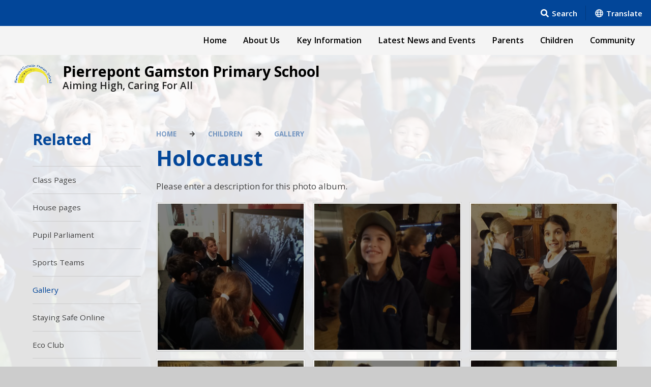

--- FILE ---
content_type: text/html
request_url: https://www.pgps.org.uk/gallery/?pid=8&gcatid=5&albumid=22
body_size: 72775
content:

<!DOCTYPE html>
<!--[if IE 7]><html class="no-ios no-js lte-ie9 lte-ie8 lte-ie7" lang="en" xml:lang="en"><![endif]-->
<!--[if IE 8]><html class="no-ios no-js lte-ie9 lte-ie8"  lang="en" xml:lang="en"><![endif]-->
<!--[if IE 9]><html class="no-ios no-js lte-ie9"  lang="en" xml:lang="en"><![endif]-->
<!--[if !IE]><!--> <html class="no-ios no-js"  lang="en" xml:lang="en"><!--<![endif]-->
	<head>
		<meta http-equiv="X-UA-Compatible" content="IE=edge" />
		<meta http-equiv="content-type" content="text/html; charset=utf-8"/>
		
		<link rel="canonical" href="https://www.pgps.org.uk/gallery/?pid=8&amp;gcatid=5&amp;albumid=22">
		<script>window.FontAwesomeConfig = {showMissingIcons: false};</script><link rel="stylesheet" media="screen" href="/_includes/font-awesome/5.7.1/css/fa-web-font.css?cache=251103">
<script defer src="/_includes/font-awesome/5.7.1/js/fontawesome-all.min.js?cache=251103"></script>
<script defer src="/_includes/font-awesome/5.7.1/js/fa-v4-shims.min.js?cache=251103"></script>

		<title>Pierrepont Gamston Primary School - Holocaust</title>
		
		<style type="text/css">
			:root {
				
				--col-pri: rgb(34, 34, 34);
				
				--col-sec: rgb(136, 136, 136);
				
			}
		</style>
		
<!--[if IE]>
<script>
console = {log:function(){return;}};
</script>
<![endif]-->

<script>
	var boolItemEditDisabled;
	var boolLanguageMode, boolLanguageEditOriginal;
	var boolViewingConnect;
	var boolConnectDashboard;
	var displayRegions = [];
	var intNewFileCount = 0;
	strItemType = "photo album";
	strSubItemType = "photo album";

	var featureSupport = {
		tagging: false,
		eventTagging: false
	};
	var boolLoggedIn = false;
boolAdminMode = false;
	var boolSuperUser = false;
strCookieBarStyle = 'none';
	intParentPageID = "8";
	intCurrentItemID = 22;
	intCurrentCatID = 5;	strPhotoGalleryUploadLocation = 'top';

boolIsHomePage = false;
	boolItemEditDisabled = true;
	boolLanguageEditOriginal=true;
	strCurrentLanguage='en-gb';	strFileAttachmentsUploadLocation = 'bottom';	boolViewingConnect = false;	boolConnectDashboard = false;	var objEditorComponentList = {};

</script>

<script src="/admin/_includes/js/mutation_events.min.js?cache=251103"></script>
<script src="/admin/_includes/js/jquery/jquery.js?cache=251103"></script>
<script src="/admin/_includes/js/jquery/jquery.prefilter.js?cache=251103"></script>
<script src="/admin/_includes/js/jquery/jquery.query.js?cache=251103"></script>
<script src="/admin/_includes/js/jquery/js.cookie.js?cache=251103"></script>
<script src="/_includes/editor/template-javascript.asp?cache=251103"></script>
<script src="/admin/_includes/js/functions/minified/functions.login.new.asp?cache=251103"></script>

  <script>

  </script>
<link href="https://www.pgps.org.uk/feeds/album.asp?albumid=22&amp;pid=8&amp;gcatid=5" rel="alternate" type="application/rss+xml" title="Pierrepont Gamston Primary School - Album Feed"><link href="https://www.pgps.org.uk/feeds/gallery.asp?gcatid=5&amp;pid=8" rel="alternate" type="application/rss+xml" title="Pierrepont Gamston Primary School - Gallery Feed"><link rel="stylesheet" media="screen" href="/_site/css/main.css?cache=sdfsdf">
<link rel="stylesheet" media="screen" href="/_site/css/content.css?cache=sdfsdf">


	<meta name="mobile-web-app-capable" content="yes">
	<meta name="apple-mobile-web-app-capable" content="yes">
	<meta name="viewport" content="width=device-width, initial-scale=1, minimum-scale=1, maximum-scale=1">
	<link rel="author" href="/humans.txt">
	<link rel="icon" href="/_site/data/files/images/logos/4232A85AF37DD34CC688BDBFE637C877.png">
	<link rel="apple-touch-icon" href="/_site/data/files/images/logos/4232A85AF37DD34CC688BDBFE637C877.png">
	<link rel="preconnect" href="https://fonts.googleapis.com">
	<link rel="preconnect" href="https://fonts.gstatic.com" crossorigin>
	<link href="https://fonts.googleapis.com/css2?family=Open+Sans:ital,wght@0,400;0,600;0,700;1,400;1,700&display=swap" rel="stylesheet">
	<link rel="stylesheet" href="/_site/css/print.css" type="text/css" media="print">

	<script>
	var html = document.querySelector('html'), strMobClass = 'no-mobile'
	html.classList.remove('no-ios')
	navigator.userAgent.match(/(Android|webOS|iPhone|iPad|Windows Phone)/g) && (strMobClass = 'mobile')
	html.classList.add( strMobClass )

	var strDefaultThumbnail = "/_site/data/files/images/logos/4232A85AF37DD34CC688BDBFE637C877.png";
	</script>

	<style rel="stylesheet" type="text/css">
	:root {
		--pri: #024699;
		--sec: #efe636;
	}
	</style><link rel="stylesheet" media="screen" href="/_includes/css/content-blocks.css?cache=251103">
<link rel="stylesheet" media="screen" href="/_includes/css/cookie-colour.asp?cache=251103">
<link rel="stylesheet" media="screen" href="/_includes/css/cookies.css?cache=251103">
<link rel="stylesheet" media="screen" href="/_includes/css/cookies.advanced.css?cache=251103">
<link rel="stylesheet" media="screen" href="/_site/css/gallery.css?cache=251103">
<link rel="stylesheet" media="screen" href="/admin/_includes/js/lightgallery_v2/css/lightgallery-bundle.css?cache=251103">
<script src="/admin/_includes/js/lightgallery_v2/lightgallery.min.js?cache=251103"></script>
<script src="/admin/_includes/js/lightgallery_v2/plugins/autoplay/lg-autoplay.min.js?cache=251103"></script>
<script src="/admin/_includes/js/lightgallery_v2/plugins/fullscreen/lg-fullscreen.min.js?cache=251103"></script>
<script src="/admin/_includes/js/lightgallery_v2/plugins/thumbnail/lg-thumbnail.min.js?cache=251103"></script>
<script src="/admin/_includes/js/lightgallery_v2/plugins/hash/lg-hash.min.js?cache=251103"></script>
<script src="/admin/_includes/js/lightgallery_v2/plugins/zoom/lg-zoom.min.js?cache=251103"></script>
<script src="/gallery/js/gallery.js?cache=251103"></script>
<link rel="stylesheet" media="screen" href="/_includes/css/overlord.css?cache=251103">
<link rel="stylesheet" media="screen" href="/_includes/css/templates.css?cache=251103">
<link rel="stylesheet" media="screen" href="/_site/css/attachments.css?cache=251103">
<link rel="stylesheet" media="screen" href="/_site/css/templates.css?cache=251103">
<style>#print_me { display: none;}</style><script src="/admin/_includes/js/modernizr.js?cache=251103"></script>

        <meta property="og:site_name" content="Pierrepont Gamston Primary School" />
        <meta property="og:title" content="Holocaust" />
        <meta property="og:image" content="https://www.pgps.org.uk/_site/data/images/galleries/22/IMG20231020103907547.jpg" />
        <meta property="og:type" content="website" />
        <meta property="twitter:card" content="summary" />
</head>


    <body>


<div id="print_me"></div>
<svg style="visibility: hidden; position: absolute;">
	<defs>
		<symbol id="icon_plus" viewBox="0 0 16 16"><path d="M7 16V9H0V7h7V0h2v7h7v2H9v7Z"/></symbol>
	</defs>
</svg>

<div class="mason mason--inner mason--type_photo-album mason--customtype_default mason--noadmin mason--nosecure">

	<section class="access">
		<a class="access__anchor" name="header"></a>
		<a class="access__link" href="#content">Skip to content &darr;</a>
	</section>

	

	<div class="upperbar parent block-d">
		
		<button class="upperbar__btn parent fs18 w700 f_ucase" data-toggle=".mason--menu" aria-label="Toggle mobile menu">
			<i class="fas fa-bars"></i>
			<span>Menu</span>
		</button>
		

		<div class="upperbar__toggles w600">
			<div class="upperbar__toggles__item searchbar">
				<button class="upperbar__toggles__item__btn searchbar__btn" data-toggle=".mason--searchbar" data-remove=".mason--translate" aria-label="Toggle search bar">
					<i class="fas fa-search"></i>
					<span>Search</span>
				</button>
				<div class="upperbar__toggles__item__main searchbar__main">
					<form method="post" action="/search/default.asp?pid=0">
						<input class="searchbar__main__input" type="text" name="searchValue" value="" title="" placeholder="Search site" />
						<button class="searchbar__main__submit" type="submit" name="Search" value="Search" aria-label="Submit search query">
							<i class="far fa-search"></i>
						</button>
					</form>
				</div>
			</div>
			<div class="upperbar__toggles__item translate">
				<button class="upperbar__toggles__item__btn translate__btn" aria-label="Toggle translation tool" data-toggle=".mason--translate" data-remove=".mason--searchbar">
					<i class="far fa-globe"></i>
					<span>Translate</span>
				</button>
				<div class="upperbar__toggles__item__main translate__main">
					<div class="translate__container" id="g_translate"></div><script src="//translate.google.com/translate_a/element.js?cb=googleTranslate"></script><script>function googleTranslate() {new google.translate.TranslateElement({pageLanguage: 'en',layout: google.translate.TranslateElement}, 'g_translate');}</script>
				</div>
			</div>
		</div>
	</div>

	<section class="menu menu--mob-l parent block-d w600">
		<span class="menu__bg"></span>
		<div class="menu__main">
			<nav class="menu__bar ms-center">
				<div class="menu__bar__header center">
					<p class="fs20"><strong>Website Menu</strong></p>
					<button class="menu__bar__header__btn" data-remove=".mason--menu" aria-label="Close mobile menu">
						<i class="fal fa-times"></i>
					</button>
				</div>
				<ul><li class="menu__bar__item menu__bar__item--page_1"><a class="a_block" id="page_1" href="/"><span>Home</span></a><button class="menu__bar__item__button" data-tab=".menu__bar__item--page_1--expand" aria-label="Toggle the menu in this section"><i class="menu__bar__item__button__icon fa fa-angle-down"></i></button></li><li class="menu__bar__item menu__bar__item--page_6 menu__bar__item--subitems"><a class="a_block" id="page_6" href="/page/?title=About+Us&amp;pid=6"><span>About Us</span></a><button class="menu__bar__item__button" data-tab=".menu__bar__item--page_6--expand" aria-label="Toggle the menu in this section"><i class="menu__bar__item__button__icon fa fa-angle-down"></i></button><ul class="menu__bar__item__sub"><li class="menu__bar__item menu__bar__item--page_12"><a class="a_block" id="page_12" href="/page/?title=Welcome&amp;pid=12"><span>Welcome</span></a><button class="menu__bar__item__button" data-tab=".menu__bar__item--page_12--expand" aria-label="Toggle the menu in this section"><i class="menu__bar__item__button__icon fa fa-angle-down"></i></button></li><li class="menu__bar__item menu__bar__item--photo_gallery_7"><a class="a_block" id="photo_gallery_7" href="/gallery/?pid=6&amp;gcatid=7"><span>Who's Who</span></a><button class="menu__bar__item__button" data-tab=".menu__bar__item--photo_gallery_7--expand" aria-label="Toggle the menu in this section"><i class="menu__bar__item__button__icon fa fa-angle-down"></i></button></li><li class="menu__bar__item menu__bar__item--page_15"><a class="a_block" id="page_15" href="/page/?title=Contact+Details&amp;pid=15"><span>Contact Details</span></a><button class="menu__bar__item__button" data-tab=".menu__bar__item--page_15--expand" aria-label="Toggle the menu in this section"><i class="menu__bar__item__button__icon fa fa-angle-down"></i></button></li><li class="menu__bar__item menu__bar__item--page_110"><a class="a_block" id="page_110" href="/page/?title=Financial+Information&amp;pid=110"><span>Financial Information</span></a><button class="menu__bar__item__button" data-tab=".menu__bar__item--page_110--expand" aria-label="Toggle the menu in this section"><i class="menu__bar__item__button__icon fa fa-angle-down"></i></button></li></ul></li><li class="menu__bar__item menu__bar__item--page_10 menu__bar__item--subitems"><a class="a_block" id="page_10" href="/page/?title=Key+Information&amp;pid=10"><span>Key Information</span></a><button class="menu__bar__item__button" data-tab=".menu__bar__item--page_10--expand" aria-label="Toggle the menu in this section"><i class="menu__bar__item__button__icon fa fa-angle-down"></i></button><ul class="menu__bar__item__sub"><li class="menu__bar__item menu__bar__item--page_22"><a class="a_block" id="page_22" href="/page/?title=Admissions&amp;pid=22"><span>Admissions</span></a><button class="menu__bar__item__button" data-tab=".menu__bar__item--page_22--expand" aria-label="Toggle the menu in this section"><i class="menu__bar__item__button__icon fa fa-angle-down"></i></button></li><li class="menu__bar__item menu__bar__item--page_26"><a class="a_block" id="page_26" href="/page/?title=Ofsted&amp;pid=26"><span>Ofsted</span></a><button class="menu__bar__item__button" data-tab=".menu__bar__item--page_26--expand" aria-label="Toggle the menu in this section"><i class="menu__bar__item__button__icon fa fa-angle-down"></i></button></li><li class="menu__bar__item menu__bar__item--page_27"><a class="a_block" id="page_27" href="/page/?title=SIAMS&amp;pid=27"><span>SIAMS</span></a><button class="menu__bar__item__button" data-tab=".menu__bar__item--page_27--expand" aria-label="Toggle the menu in this section"><i class="menu__bar__item__button__icon fa fa-angle-down"></i></button></li><li class="menu__bar__item menu__bar__item--page_25"><a class="a_block" id="page_25" href="/page/?title=Performance+Data&amp;pid=25"><span>Performance Data</span></a><button class="menu__bar__item__button" data-tab=".menu__bar__item--page_25--expand" aria-label="Toggle the menu in this section"><i class="menu__bar__item__button__icon fa fa-angle-down"></i></button></li><li class="menu__bar__item menu__bar__item--page_16"><a class="a_block" id="page_16" href="/page/?title=Policies&amp;pid=16"><span>Policies</span></a><button class="menu__bar__item__button" data-tab=".menu__bar__item--page_16--expand" aria-label="Toggle the menu in this section"><i class="menu__bar__item__button__icon fa fa-angle-down"></i></button></li><li class="menu__bar__item menu__bar__item--page_20"><a class="a_block" id="page_20" href="/page/?title=Our+Ethos+Statement&amp;pid=20"><span>Our Ethos Statement</span></a><button class="menu__bar__item__button" data-tab=".menu__bar__item--page_20--expand" aria-label="Toggle the menu in this section"><i class="menu__bar__item__button__icon fa fa-angle-down"></i></button></li><li class="menu__bar__item menu__bar__item--page_19"><a class="a_block" id="page_19" href="/page/?title=British+Values&amp;pid=19"><span>British Values</span></a><button class="menu__bar__item__button" data-tab=".menu__bar__item--page_19--expand" aria-label="Toggle the menu in this section"><i class="menu__bar__item__button__icon fa fa-angle-down"></i></button></li><li class="menu__bar__item menu__bar__item--page_29"><a class="a_block" id="page_29" href="/page/?title=Curriculum&amp;pid=29"><span>Curriculum</span></a><button class="menu__bar__item__button" data-tab=".menu__bar__item--page_29--expand" aria-label="Toggle the menu in this section"><i class="menu__bar__item__button__icon fa fa-angle-down"></i></button></li><li class="menu__bar__item menu__bar__item--page_23"><a class="a_block" id="page_23" href="/page/?title=PE+and+Sport+Funding&amp;pid=23"><span>PE and Sport Funding</span></a><button class="menu__bar__item__button" data-tab=".menu__bar__item--page_23--expand" aria-label="Toggle the menu in this section"><i class="menu__bar__item__button__icon fa fa-angle-down"></i></button></li><li class="menu__bar__item menu__bar__item--page_21"><a class="a_block" id="page_21" href="/page/?title=Pupil+Premium&amp;pid=21"><span>Pupil Premium</span></a><button class="menu__bar__item__button" data-tab=".menu__bar__item--page_21--expand" aria-label="Toggle the menu in this section"><i class="menu__bar__item__button__icon fa fa-angle-down"></i></button></li><li class="menu__bar__item menu__bar__item--page_24"><a class="a_block" id="page_24" href="/page/?title=SEND&amp;pid=24"><span>SEND</span></a><button class="menu__bar__item__button" data-tab=".menu__bar__item--page_24--expand" aria-label="Toggle the menu in this section"><i class="menu__bar__item__button__icon fa fa-angle-down"></i></button></li><li class="menu__bar__item menu__bar__item--page_109"><a class="a_block" id="page_109" href="/page/?title=Our+School+Day&amp;pid=109"><span>Our School Day</span></a><button class="menu__bar__item__button" data-tab=".menu__bar__item--page_109--expand" aria-label="Toggle the menu in this section"><i class="menu__bar__item__button__icon fa fa-angle-down"></i></button></li><li class="menu__bar__item menu__bar__item--page_113"><a class="a_block" id="page_113" href="/page/?title=School+Values&amp;pid=113"><span>School Values</span></a><button class="menu__bar__item__button" data-tab=".menu__bar__item--page_113--expand" aria-label="Toggle the menu in this section"><i class="menu__bar__item__button__icon fa fa-angle-down"></i></button></li></ul></li><li class="menu__bar__item menu__bar__item--page_11 menu__bar__item--subitems"><a class="a_block" id="page_11" href="/page/?title=Latest+News+and+Events&amp;pid=11"><span>Latest News and Events</span></a><button class="menu__bar__item__button" data-tab=".menu__bar__item--page_11--expand" aria-label="Toggle the menu in this section"><i class="menu__bar__item__button__icon fa fa-angle-down"></i></button><ul class="menu__bar__item__sub"><li class="menu__bar__item menu__bar__item--url_1"><a class="a_block" id="url_1" href="/calendar/?calid=1&amp;pid=11&amp;viewid=1"><span>Calendar</span></a><button class="menu__bar__item__button" data-tab=".menu__bar__item--url_1--expand" aria-label="Toggle the menu in this section"><i class="menu__bar__item__button__icon fa fa-angle-down"></i></button></li><li class="menu__bar__item menu__bar__item--page_43"><a class="a_block" id="page_43" href="/officepierrepont-gamstonnottsschuk"><span>Newsletters</span></a><button class="menu__bar__item__button" data-tab=".menu__bar__item--page_43--expand" aria-label="Toggle the menu in this section"><i class="menu__bar__item__button__icon fa fa-angle-down"></i></button></li><li class="menu__bar__item menu__bar__item--page_45"><a class="a_block" id="page_45" href="/page/?title=Forms&amp;pid=45"><span>Forms</span></a><button class="menu__bar__item__button" data-tab=".menu__bar__item--page_45--expand" aria-label="Toggle the menu in this section"><i class="menu__bar__item__button__icon fa fa-angle-down"></i></button></li><li class="menu__bar__item menu__bar__item--page_118"><a class="a_block" id="page_118" href="/page/?title=Stay+and+Play&amp;pid=118"><span>Stay and Play</span></a><button class="menu__bar__item__button" data-tab=".menu__bar__item--page_118--expand" aria-label="Toggle the menu in this section"><i class="menu__bar__item__button__icon fa fa-angle-down"></i></button></li></ul></li><li class="menu__bar__item menu__bar__item--page_7 menu__bar__item--subitems"><a class="a_block" id="page_7" href="/page/?title=Parents&amp;pid=7"><span>Parents</span></a><button class="menu__bar__item__button" data-tab=".menu__bar__item--page_7--expand" aria-label="Toggle the menu in this section"><i class="menu__bar__item__button__icon fa fa-angle-down"></i></button><ul class="menu__bar__item__sub"><li class="menu__bar__item menu__bar__item--page_17"><a class="a_block" id="page_17" href="/page/?title=Term+Dates&amp;pid=17"><span>Term Dates</span></a><button class="menu__bar__item__button" data-tab=".menu__bar__item--page_17--expand" aria-label="Toggle the menu in this section"><i class="menu__bar__item__button__icon fa fa-angle-down"></i></button></li><li class="menu__bar__item menu__bar__item--page_41"><a class="a_block" id="page_41" href="/page/?title=Looking+for+a+school%3F&amp;pid=41"><span>Looking for a school?</span></a><button class="menu__bar__item__button" data-tab=".menu__bar__item--page_41--expand" aria-label="Toggle the menu in this section"><i class="menu__bar__item__button__icon fa fa-angle-down"></i></button></li><li class="menu__bar__item menu__bar__item--page_47"><a class="a_block" id="page_47" href="/page/?title=School+uniform&amp;pid=47"><span>School uniform</span></a><button class="menu__bar__item__button" data-tab=".menu__bar__item--page_47--expand" aria-label="Toggle the menu in this section"><i class="menu__bar__item__button__icon fa fa-angle-down"></i></button></li><li class="menu__bar__item menu__bar__item--page_49"><a class="a_block" id="page_49" href="/page/?title=School+Lunch+Menu&amp;pid=49"><span>School Lunch Menu</span></a><button class="menu__bar__item__button" data-tab=".menu__bar__item--page_49--expand" aria-label="Toggle the menu in this section"><i class="menu__bar__item__button__icon fa fa-angle-down"></i></button></li><li class="menu__bar__item menu__bar__item--page_50"><a class="a_block" id="page_50" href="/page/?title=Free+School+Meals&amp;pid=50"><span>Free School Meals</span></a><button class="menu__bar__item__button" data-tab=".menu__bar__item--page_50--expand" aria-label="Toggle the menu in this section"><i class="menu__bar__item__button__icon fa fa-angle-down"></i></button></li><li class="menu__bar__item menu__bar__item--page_48"><a class="a_block" id="page_48" href="/page/?title=Keeping+children+safe+online&amp;pid=48"><span>Keeping children safe online</span></a><button class="menu__bar__item__button" data-tab=".menu__bar__item--page_48--expand" aria-label="Toggle the menu in this section"><i class="menu__bar__item__button__icon fa fa-angle-down"></i></button></li><li class="menu__bar__item menu__bar__item--page_51"><a class="a_block" id="page_51" href="/page/?title=Parent+Governor+Elections&amp;pid=51"><span>Parent Governor Elections</span></a><button class="menu__bar__item__button" data-tab=".menu__bar__item--page_51--expand" aria-label="Toggle the menu in this section"><i class="menu__bar__item__button__icon fa fa-angle-down"></i></button></li><li class="menu__bar__item menu__bar__item--page_28"><a class="a_block" id="page_28" href="/page/?title=School+Swimming+Information&amp;pid=28"><span>School Swimming Information</span></a><button class="menu__bar__item__button" data-tab=".menu__bar__item--page_28--expand" aria-label="Toggle the menu in this section"><i class="menu__bar__item__button__icon fa fa-angle-down"></i></button></li><li class="menu__bar__item menu__bar__item--page_18"><a class="a_block" id="page_18" href="/page/?title=Parent+Questionnaires&amp;pid=18"><span>Parent Questionnaires</span></a><button class="menu__bar__item__button" data-tab=".menu__bar__item--page_18--expand" aria-label="Toggle the menu in this section"><i class="menu__bar__item__button__icon fa fa-angle-down"></i></button></li><li class="menu__bar__item menu__bar__item--page_111"><a class="a_block" id="page_111" href="/parent-evening-info"><span>Arbor</span></a><button class="menu__bar__item__button" data-tab=".menu__bar__item--page_111--expand" aria-label="Toggle the menu in this section"><i class="menu__bar__item__button__icon fa fa-angle-down"></i></button></li><li class="menu__bar__item menu__bar__item--page_127"><a class="a_block" id="page_127" href="/page/?title=Illness+and+Absence&amp;pid=127"><span>Illness and Absence</span></a><button class="menu__bar__item__button" data-tab=".menu__bar__item--page_127--expand" aria-label="Toggle the menu in this section"><i class="menu__bar__item__button__icon fa fa-angle-down"></i></button></li><li class="menu__bar__item menu__bar__item--page_108"><a class="a_block" id="page_108" href="/page/?title=Kids+Club&amp;pid=108"><span>Kids Club</span></a><button class="menu__bar__item__button" data-tab=".menu__bar__item--page_108--expand" aria-label="Toggle the menu in this section"><i class="menu__bar__item__button__icon fa fa-angle-down"></i></button></li><li class="menu__bar__item menu__bar__item--page_125"><a class="a_block" id="page_125" href="/page/?title=OPAL+Play&amp;pid=125"><span>OPAL Play</span></a><button class="menu__bar__item__button" data-tab=".menu__bar__item--page_125--expand" aria-label="Toggle the menu in this section"><i class="menu__bar__item__button__icon fa fa-angle-down"></i></button></li><li class="menu__bar__item menu__bar__item--page_112"><a class="a_block" id="page_112" href="/page/?title=PTA&amp;pid=112"><span>PTA</span></a><button class="menu__bar__item__button" data-tab=".menu__bar__item--page_112--expand" aria-label="Toggle the menu in this section"><i class="menu__bar__item__button__icon fa fa-angle-down"></i></button></li><li class="menu__bar__item menu__bar__item--page_122"><a class="a_block" id="page_122" href="/page/?title=Smartphone+Free+Childhood&amp;pid=122"><span>Smartphone Free Childhood</span></a><button class="menu__bar__item__button" data-tab=".menu__bar__item--page_122--expand" aria-label="Toggle the menu in this section"><i class="menu__bar__item__button__icon fa fa-angle-down"></i></button></li></ul></li><li class="menu__bar__item menu__bar__item--page_8 menu__bar__item--subitems menu__bar__item--selected"><a class="a_block" id="page_8" href="/page/?title=Children&amp;pid=8"><span>Children</span></a><button class="menu__bar__item__button" data-tab=".menu__bar__item--page_8--expand" aria-label="Toggle the menu in this section"><i class="menu__bar__item__button__icon fa fa-angle-down"></i></button><ul class="menu__bar__item__sub"><li class="menu__bar__item menu__bar__item--page_52"><a class="a_block" id="page_52" href="/page/?title=Class+Pages&amp;pid=52"><span>Class Pages</span></a><button class="menu__bar__item__button" data-tab=".menu__bar__item--page_52--expand" aria-label="Toggle the menu in this section"><i class="menu__bar__item__button__icon fa fa-angle-down"></i></button></li><li class="menu__bar__item menu__bar__item--page_63"><a class="a_block" id="page_63" href="/page/?title=House+pages&amp;pid=63"><span>House pages</span></a><button class="menu__bar__item__button" data-tab=".menu__bar__item--page_63--expand" aria-label="Toggle the menu in this section"><i class="menu__bar__item__button__icon fa fa-angle-down"></i></button></li><li class="menu__bar__item menu__bar__item--page_13"><a class="a_block" id="page_13" href="/page/?title=Pupil+Parliament&amp;pid=13"><span>Pupil Parliament</span></a><button class="menu__bar__item__button" data-tab=".menu__bar__item--page_13--expand" aria-label="Toggle the menu in this section"><i class="menu__bar__item__button__icon fa fa-angle-down"></i></button></li><li class="menu__bar__item menu__bar__item--page_31"><a class="a_block" id="page_31" href="/page/?title=Sports+Teams&amp;pid=31"><span>Sports Teams</span></a><button class="menu__bar__item__button" data-tab=".menu__bar__item--page_31--expand" aria-label="Toggle the menu in this section"><i class="menu__bar__item__button__icon fa fa-angle-down"></i></button></li><li class="menu__bar__item menu__bar__item--photo_gallery_5 menu__bar__item--selected"><a class="a_block" id="photo_gallery_5" href="/gallery/?pid=8&amp;gcatid=5"><span>Gallery</span></a><button class="menu__bar__item__button" data-tab=".menu__bar__item--photo_gallery_5--expand" aria-label="Toggle the menu in this section"><i class="menu__bar__item__button__icon fa fa-angle-down"></i></button></li><li class="menu__bar__item menu__bar__item--page_59"><a class="a_block" id="page_59" href="/page/?title=Staying+Safe+Online&amp;pid=59"><span>Staying Safe Online</span></a><button class="menu__bar__item__button" data-tab=".menu__bar__item--page_59--expand" aria-label="Toggle the menu in this section"><i class="menu__bar__item__button__icon fa fa-angle-down"></i></button></li><li class="menu__bar__item menu__bar__item--page_120"><a class="a_block" id="page_120" href="/page/?title=Eco+Club&amp;pid=120"><span>Eco Club</span></a><button class="menu__bar__item__button" data-tab=".menu__bar__item--page_120--expand" aria-label="Toggle the menu in this section"><i class="menu__bar__item__button__icon fa fa-angle-down"></i></button></li></ul></li><li class="menu__bar__item menu__bar__item--page_9 menu__bar__item--subitems"><a class="a_block" id="page_9" href="/page/?title=Community&amp;pid=9"><span>Community</span></a><button class="menu__bar__item__button" data-tab=".menu__bar__item--page_9--expand" aria-label="Toggle the menu in this section"><i class="menu__bar__item__button__icon fa fa-angle-down"></i></button><ul class="menu__bar__item__sub"><li class="menu__bar__item menu__bar__item--page_71"><a class="a_block" id="page_71" href="/page/?title=Meet+The+Governors&amp;pid=71"><span>Meet The Governors</span></a><button class="menu__bar__item__button" data-tab=".menu__bar__item--page_71--expand" aria-label="Toggle the menu in this section"><i class="menu__bar__item__button__icon fa fa-angle-down"></i></button></li><li class="menu__bar__item menu__bar__item--page_94"><a class="a_block" id="page_94" href="/page/?title=Governors%27+Zone&amp;pid=94"><span>Governors' Zone</span></a><button class="menu__bar__item__button" data-tab=".menu__bar__item--page_94--expand" aria-label="Toggle the menu in this section"><i class="menu__bar__item__button__icon fa fa-angle-down"></i></button></li><li class="menu__bar__item menu__bar__item--page_107"><a class="a_block" id="page_107" href="/page/?title=Local+churches&amp;pid=107"><span>Local churches</span></a><button class="menu__bar__item__button" data-tab=".menu__bar__item--page_107--expand" aria-label="Toggle the menu in this section"><i class="menu__bar__item__button__icon fa fa-angle-down"></i></button></li><li class="menu__bar__item menu__bar__item--page_106"><a class="a_block" id="page_106" href="/page/?title=Staff+Vacancies&amp;pid=106"><span>Staff Vacancies</span></a><button class="menu__bar__item__button" data-tab=".menu__bar__item--page_106--expand" aria-label="Toggle the menu in this section"><i class="menu__bar__item__button__icon fa fa-angle-down"></i></button></li><li class="menu__bar__item menu__bar__item--page_70"><a class="a_block" id="page_70" href="/page/?title=Useful+links&amp;pid=70"><span>Useful links</span></a><button class="menu__bar__item__button" data-tab=".menu__bar__item--page_70--expand" aria-label="Toggle the menu in this section"><i class="menu__bar__item__button__icon fa fa-angle-down"></i></button></li></ul></li></ul>
			</nav>
		</div>
	</section>

	<header class="header parent block-l" id="header">
		<div class="header__main parent">
			
			<a class="header__main__logo center" href="/">
			
				<img src="/_site/data/files/images/logos/4232A85AF37DD34CC688BDBFE637C877.png" alt="Logo">
				
				<div>
					<h1 class="fs30">Pierrepont Gamston Primary School</h1>
					<p id="header__main__logo__motto">Aiming High, Caring For All</p>
				</div>
			
			</a>
			
		</div>
	</header>

	<section class="hero parent">
		

		<div class="hero__main parent">
			
			<ul class="hero__slideshow abs_fill list" plx-type="topScreen" plx-speed=".5" plx-watcher=".hero">
				<li class="hero__slideshow__item abs_fill"><div class="hero__slideshow__item__img abs_fill" data-src="/_site/data/files/images/slideshow/2A9350C280978A8B0631E30F8A59EAF0.jpg" data-type="bg"></div></li><li class="hero__slideshow__item abs_fill"><div class="hero__slideshow__item__img abs_fill" data-src="/_site/data/files/images/slideshow/46489DAA93E250C1578CA7CB05FB6F52.jpg" data-type="bg"></div></li><li class="hero__slideshow__item abs_fill"><div class="hero__slideshow__item__img abs_fill" data-src="/_site/data/files/images/slideshow/AD94CF8362C14A8F1C72242A7F8AA225.jpg" data-type="bg"></div></li><li class="hero__slideshow__item abs_fill"><div class="hero__slideshow__item__img abs_fill" data-src="/_site/data/files/images/slideshow/BACB5067F12A833E9F80E47B19475E7B.jpg" data-type="bg"></div></li><li class="hero__slideshow__item abs_fill"><div class="hero__slideshow__item__img abs_fill" data-src="/_site/data/files/images/slideshow/C1CD1F6BCCA8A061539CB1ED0568F7F5.jpg" data-type="bg"></div></li><li class="hero__slideshow__item abs_fill"><div class="hero__slideshow__item__img abs_fill" data-src="/_site/data/files/images/slideshow/C431E408E0012FFD35960040B2E4E674.jpg" data-type="bg"></div></li><li class="hero__slideshow__item abs_fill"><div class="hero__slideshow__item__img abs_fill" data-src="/_site/data/files/images/slideshow/D44DD179D8F2811B6E64493F30579A68.jpg" data-type="bg"></div></li><li class="hero__slideshow__item abs_fill"><div class="hero__slideshow__item__img abs_fill" data-src="/_site/data/files/images/slideshow/E3A8AA16A983CAB0ECA42C9B5CA98E93.png" data-type="bg"></div></li><li class="hero__slideshow__item abs_fill"><div class="hero__slideshow__item__img abs_fill" data-src="/_site/data/files/images/slideshow/EEA40D3D7B0A03118E844B90827B8358.jpg" data-type="bg"></div></li><li class="hero__slideshow__item abs_fill"><div class="hero__slideshow__item__img abs_fill" data-src="/_site/data/files/images/slideshow/F270876CD1691848D9F6C4BA8567C275.jpg" data-type="bg"></div></li><li class="hero__slideshow__item abs_fill"><div class="hero__slideshow__item__img abs_fill" data-src="/_site/data/files/images/slideshow/F8F88BCD3B80CD0A0EC23C6AEEDFD6E5.jpg" data-type="bg"></div></li><li class="hero__slideshow__item abs_fill"><div class="hero__slideshow__item__img abs_fill" data-src="/_site/data/files/images/slideshow/FBE66F8D0156A925F5A45F3959094622.jpg" data-type="bg"></div></li>
			</ul>
			
		</div>
			
		
	</section>

	
	<main class="main parent block-l" id="main">
		<div class="main__center ms-center">

			<div class="content content--photo_album">
				<a class="content__anchor" name="content"></a>
				<ul class="content__path"><li class="content__path__item content__path__item--page_1"><span class="content__path__item__sep"><i class="fas fa-arrow-right"></i></span><a class="content__path__item__link" id="page_1" href="/">Home</a></li><li class="content__path__item content__path__item--page_8 content__path__item--selected"><span class="content__path__item__sep"><i class="fas fa-arrow-right"></i></span><a class="content__path__item__link" id="page_8" href="/page/?title=Children&amp;pid=8">Children</a></li><li class="content__path__item content__path__item--photo_gallery_5 content__path__item--selected"><span class="content__path__item__sep"><i class="fas fa-arrow-right"></i></span><a class="content__path__item__link" id="photo_gallery_5" href="/gallery/?pid=8&amp;gcatid=5">Gallery</a></li></ul><h1 class="content__title" id="itemTitle">Holocaust</h1>
				<div class="content__region" ><p>Please enter a description for this photo album.</p>
</div><div class="content__album"><ul class="content__album__list content__album__list--3 feed">
<li data-sub-html="#content__album__list__item--703>.content__album__list__item__info"><div class="content__album__list__item content__album__list__item--703 ui_card" id="content__album__list__item--703"><div class="content__album__list__item__image ui_card__img ui_card__img--full"><a href="/_site/data/images/galleries/22/IMG202310201101245051).jpg" title="IMG202310201101245051)" aria-label="IMG202310201101245051)"><img src="/_site/data/images/galleries/22/thumb-IMG202310201101245051).jpg" alt="IMG202310201101245051)" /></a></div><div class="content__album__list__item__info"><h4>IMG202310201101245051)</h4><p></p><div></div></div><div class="content__album__list__item__edit"><div class="content__album__list__item__edit__data"><div class="src">IMG202310201101245051).jpg</div><div class="id">703</div><div class="title">IMG202310201101245051)</div><div class="desc"></div><div class="tags"></div></div><div class="content__album__list__item__edit__fields admin_ui"></div></div></div></li>
<li data-sub-html="#content__album__list__item--695>.content__album__list__item__info"><div class="content__album__list__item content__album__list__item--695 ui_card" id="content__album__list__item--695"><div class="content__album__list__item__image ui_card__img ui_card__img--full"><a href="/_site/data/images/galleries/22/IMG202310201108086841).jpg" title="IMG202310201108086841)" aria-label="IMG202310201108086841)"><img src="/_site/data/images/galleries/22/thumb-IMG202310201108086841).jpg" alt="IMG202310201108086841)" /></a></div><div class="content__album__list__item__info"><h4>IMG202310201108086841)</h4><p></p><div></div></div><div class="content__album__list__item__edit"><div class="content__album__list__item__edit__data"><div class="src">IMG202310201108086841).jpg</div><div class="id">695</div><div class="title">IMG202310201108086841)</div><div class="desc"></div><div class="tags"></div></div><div class="content__album__list__item__edit__fields admin_ui"></div></div></div></li>
<li data-sub-html="#content__album__list__item--694>.content__album__list__item__info"><div class="content__album__list__item content__album__list__item--694 ui_card" id="content__album__list__item--694"><div class="content__album__list__item__image ui_card__img ui_card__img--full"><a href="/_site/data/images/galleries/22/IMG202310201108008981).jpg" title="IMG202310201108008981)" aria-label="IMG202310201108008981)"><img src="/_site/data/images/galleries/22/thumb-IMG202310201108008981).jpg" alt="IMG202310201108008981)" /></a></div><div class="content__album__list__item__info"><h4>IMG202310201108008981)</h4><p></p><div></div></div><div class="content__album__list__item__edit"><div class="content__album__list__item__edit__data"><div class="src">IMG202310201108008981).jpg</div><div class="id">694</div><div class="title">IMG202310201108008981)</div><div class="desc"></div><div class="tags"></div></div><div class="content__album__list__item__edit__fields admin_ui"></div></div></div></li>
<li data-sub-html="#content__album__list__item--693>.content__album__list__item__info"><div class="content__album__list__item content__album__list__item--693 ui_card" id="content__album__list__item--693"><div class="content__album__list__item__image ui_card__img ui_card__img--full"><a href="/_site/data/images/galleries/22/IMG202310201107517291).jpg" title="IMG202310201107517291)" aria-label="IMG202310201107517291)"><img src="/_site/data/images/galleries/22/thumb-IMG202310201107517291).jpg" alt="IMG202310201107517291)" /></a></div><div class="content__album__list__item__info"><h4>IMG202310201107517291)</h4><p></p><div></div></div><div class="content__album__list__item__edit"><div class="content__album__list__item__edit__data"><div class="src">IMG202310201107517291).jpg</div><div class="id">693</div><div class="title">IMG202310201107517291)</div><div class="desc"></div><div class="tags"></div></div><div class="content__album__list__item__edit__fields admin_ui"></div></div></div></li>
<li data-sub-html="#content__album__list__item--692>.content__album__list__item__info"><div class="content__album__list__item content__album__list__item--692 ui_card" id="content__album__list__item--692"><div class="content__album__list__item__image ui_card__img ui_card__img--full"><a href="/_site/data/images/galleries/22/IMG202310201107462611).jpg" title="IMG202310201107462611)" aria-label="IMG202310201107462611)"><img src="/_site/data/images/galleries/22/thumb-IMG202310201107462611).jpg" alt="IMG202310201107462611)" /></a></div><div class="content__album__list__item__info"><h4>IMG202310201107462611)</h4><p></p><div></div></div><div class="content__album__list__item__edit"><div class="content__album__list__item__edit__data"><div class="src">IMG202310201107462611).jpg</div><div class="id">692</div><div class="title">IMG202310201107462611)</div><div class="desc"></div><div class="tags"></div></div><div class="content__album__list__item__edit__fields admin_ui"></div></div></div></li>
<li data-sub-html="#content__album__list__item--691>.content__album__list__item__info"><div class="content__album__list__item content__album__list__item--691 ui_card" id="content__album__list__item--691"><div class="content__album__list__item__image ui_card__img ui_card__img--full"><a href="/_site/data/images/galleries/22/IMG202310201107386051).jpg" title="IMG202310201107386051)" aria-label="IMG202310201107386051)"><img src="/_site/data/images/galleries/22/thumb-IMG202310201107386051).jpg" alt="IMG202310201107386051)" /></a></div><div class="content__album__list__item__info"><h4>IMG202310201107386051)</h4><p></p><div></div></div><div class="content__album__list__item__edit"><div class="content__album__list__item__edit__data"><div class="src">IMG202310201107386051).jpg</div><div class="id">691</div><div class="title">IMG202310201107386051)</div><div class="desc"></div><div class="tags"></div></div><div class="content__album__list__item__edit__fields admin_ui"></div></div></div></li>
<li data-sub-html="#content__album__list__item--690>.content__album__list__item__info"><div class="content__album__list__item content__album__list__item--690 ui_card" id="content__album__list__item--690"><div class="content__album__list__item__image ui_card__img ui_card__img--full"><a href="/_site/data/images/galleries/22/IMG202310201107292141).jpg" title="IMG202310201107292141)" aria-label="IMG202310201107292141)"><img src="/_site/data/images/galleries/22/thumb-IMG202310201107292141).jpg" alt="IMG202310201107292141)" /></a></div><div class="content__album__list__item__info"><h4>IMG202310201107292141)</h4><p></p><div></div></div><div class="content__album__list__item__edit"><div class="content__album__list__item__edit__data"><div class="src">IMG202310201107292141).jpg</div><div class="id">690</div><div class="title">IMG202310201107292141)</div><div class="desc"></div><div class="tags"></div></div><div class="content__album__list__item__edit__fields admin_ui"></div></div></div></li>
<li data-sub-html="#content__album__list__item--689>.content__album__list__item__info"><div class="content__album__list__item content__album__list__item--689 ui_card" id="content__album__list__item--689"><div class="content__album__list__item__image ui_card__img ui_card__img--full"><a href="/_site/data/images/galleries/22/IMG20231020103855515.jpg" title="IMG20231020103855515" aria-label="IMG20231020103855515"><img src="/_site/data/images/galleries/22/thumb-IMG20231020103855515.jpg" alt="IMG20231020103855515" /></a></div><div class="content__album__list__item__info"><h4>IMG20231020103855515</h4><p></p><div></div></div><div class="content__album__list__item__edit"><div class="content__album__list__item__edit__data"><div class="src">IMG20231020103855515.jpg</div><div class="id">689</div><div class="title">IMG20231020103855515</div><div class="desc"></div><div class="tags"></div></div><div class="content__album__list__item__edit__fields admin_ui"></div></div></div></li>
<li data-sub-html="#content__album__list__item--679>.content__album__list__item__info"><div class="content__album__list__item content__album__list__item--679 ui_card" id="content__album__list__item--679"><div class="content__album__list__item__image ui_card__img ui_card__img--full"><a href="/_site/data/images/galleries/22/IMG20231020110729214.jpg" title="IMG20231020110729214" aria-label="IMG20231020110729214"><img src="/_site/data/images/galleries/22/thumb-IMG20231020110729214.jpg" alt="IMG20231020110729214" /></a></div><div class="content__album__list__item__info"><h4>IMG20231020110729214</h4><p></p><div></div></div><div class="content__album__list__item__edit"><div class="content__album__list__item__edit__data"><div class="src">IMG20231020110729214.jpg</div><div class="id">679</div><div class="title">IMG20231020110729214</div><div class="desc"></div><div class="tags"></div></div><div class="content__album__list__item__edit__fields admin_ui"></div></div></div></li>
<li data-sub-html="#content__album__list__item--678>.content__album__list__item__info"><div class="content__album__list__item content__album__list__item--678 ui_card" id="content__album__list__item--678"><div class="content__album__list__item__image ui_card__img ui_card__img--full"><a href="/_site/data/images/galleries/22/IMG20231020110124505.jpg" title="IMG20231020110124505" aria-label="IMG20231020110124505"><img src="/_site/data/images/galleries/22/thumb-IMG20231020110124505.jpg" alt="IMG20231020110124505" /></a></div><div class="content__album__list__item__info"><h4>IMG20231020110124505</h4><p></p><div></div></div><div class="content__album__list__item__edit"><div class="content__album__list__item__edit__data"><div class="src">IMG20231020110124505.jpg</div><div class="id">678</div><div class="title">IMG20231020110124505</div><div class="desc"></div><div class="tags"></div></div><div class="content__album__list__item__edit__fields admin_ui"></div></div></div></li>
<li data-sub-html="#content__album__list__item--677>.content__album__list__item__info"><div class="content__album__list__item content__album__list__item--677 ui_card" id="content__album__list__item--677"><div class="content__album__list__item__image ui_card__img ui_card__img--full"><a href="/_site/data/images/galleries/22/IMG20231020103927380.jpg" title="IMG20231020103927380" aria-label="IMG20231020103927380"><img src="/_site/data/images/galleries/22/thumb-IMG20231020103927380.jpg" alt="IMG20231020103927380" /></a></div><div class="content__album__list__item__info"><h4>IMG20231020103927380</h4><p></p><div></div></div><div class="content__album__list__item__edit"><div class="content__album__list__item__edit__data"><div class="src">IMG20231020103927380.jpg</div><div class="id">677</div><div class="title">IMG20231020103927380</div><div class="desc"></div><div class="tags"></div></div><div class="content__album__list__item__edit__fields admin_ui"></div></div></div></li>
<li data-sub-html="#content__album__list__item--676>.content__album__list__item__info"><div class="content__album__list__item content__album__list__item--676 content__album__list__item--thumbnail ui_card" id="content__album__list__item--676"><div class="content__album__list__item__image ui_card__img ui_card__img--full"><a href="/_site/data/images/galleries/22/IMG20231020103907547.jpg" title="IMG20231020103907547" aria-label="IMG20231020103907547"><img src="/_site/data/images/galleries/22/thumb-IMG20231020103907547.jpg" alt="IMG20231020103907547" /></a></div><div class="content__album__list__item__info"><h4>IMG20231020103907547</h4><p></p><div></div></div><div class="content__album__list__item__edit"><div class="content__album__list__item__edit__data"><div class="src">IMG20231020103907547.jpg</div><div class="id">676</div><div class="title">IMG20231020103907547</div><div class="desc"></div><div class="tags"></div></div><div class="content__album__list__item__edit__fields admin_ui"></div></div></div></li>
<li data-sub-html="#content__album__list__item--680>.content__album__list__item__info"><div class="content__album__list__item content__album__list__item--680 ui_card" id="content__album__list__item--680"><div class="content__album__list__item__image ui_card__img ui_card__img--full"><a href="/_site/data/images/galleries/22/IMG20231020110738605.jpg" title="IMG20231020110738605" aria-label="IMG20231020110738605"><img src="/_site/data/images/galleries/22/thumb-IMG20231020110738605.jpg" alt="IMG20231020110738605" /></a></div><div class="content__album__list__item__info"><h4>IMG20231020110738605</h4><p></p><div></div></div><div class="content__album__list__item__edit"><div class="content__album__list__item__edit__data"><div class="src">IMG20231020110738605.jpg</div><div class="id">680</div><div class="title">IMG20231020110738605</div><div class="desc"></div><div class="tags"></div></div><div class="content__album__list__item__edit__fields admin_ui"></div></div></div></li>
<li data-sub-html="#content__album__list__item--681>.content__album__list__item__info"><div class="content__album__list__item content__album__list__item--681 ui_card" id="content__album__list__item--681"><div class="content__album__list__item__image ui_card__img ui_card__img--full"><a href="/_site/data/images/galleries/22/IMG20231020110746261.jpg" title="IMG20231020110746261" aria-label="IMG20231020110746261"><img src="/_site/data/images/galleries/22/thumb-IMG20231020110746261.jpg" alt="IMG20231020110746261" /></a></div><div class="content__album__list__item__info"><h4>IMG20231020110746261</h4><p></p><div></div></div><div class="content__album__list__item__edit"><div class="content__album__list__item__edit__data"><div class="src">IMG20231020110746261.jpg</div><div class="id">681</div><div class="title">IMG20231020110746261</div><div class="desc"></div><div class="tags"></div></div><div class="content__album__list__item__edit__fields admin_ui"></div></div></div></li>
<li data-sub-html="#content__album__list__item--682>.content__album__list__item__info"><div class="content__album__list__item content__album__list__item--682 ui_card" id="content__album__list__item--682"><div class="content__album__list__item__image ui_card__img ui_card__img--full"><a href="/_site/data/images/galleries/22/IMG20231020110751729.jpg" title="IMG20231020110751729" aria-label="IMG20231020110751729"><img src="/_site/data/images/galleries/22/thumb-IMG20231020110751729.jpg" alt="IMG20231020110751729" /></a></div><div class="content__album__list__item__info"><h4>IMG20231020110751729</h4><p></p><div></div></div><div class="content__album__list__item__edit"><div class="content__album__list__item__edit__data"><div class="src">IMG20231020110751729.jpg</div><div class="id">682</div><div class="title">IMG20231020110751729</div><div class="desc"></div><div class="tags"></div></div><div class="content__album__list__item__edit__fields admin_ui"></div></div></div></li>
<li data-sub-html="#content__album__list__item--683>.content__album__list__item__info"><div class="content__album__list__item content__album__list__item--683 ui_card" id="content__album__list__item--683"><div class="content__album__list__item__image ui_card__img ui_card__img--full"><a href="/_site/data/images/galleries/22/IMG20231020110800898.jpg" title="IMG20231020110800898" aria-label="IMG20231020110800898"><img src="/_site/data/images/galleries/22/thumb-IMG20231020110800898.jpg" alt="IMG20231020110800898" /></a></div><div class="content__album__list__item__info"><h4>IMG20231020110800898</h4><p></p><div></div></div><div class="content__album__list__item__edit"><div class="content__album__list__item__edit__data"><div class="src">IMG20231020110800898.jpg</div><div class="id">683</div><div class="title">IMG20231020110800898</div><div class="desc"></div><div class="tags"></div></div><div class="content__album__list__item__edit__fields admin_ui"></div></div></div></li>
<li data-sub-html="#content__album__list__item--684>.content__album__list__item__info"><div class="content__album__list__item content__album__list__item--684 ui_card" id="content__album__list__item--684"><div class="content__album__list__item__image ui_card__img ui_card__img--full"><a href="/_site/data/images/galleries/22/IMG20231020110808684.jpg" title="IMG20231020110808684" aria-label="IMG20231020110808684"><img src="/_site/data/images/galleries/22/thumb-IMG20231020110808684.jpg" alt="IMG20231020110808684" /></a></div><div class="content__album__list__item__info"><h4>IMG20231020110808684</h4><p></p><div></div></div><div class="content__album__list__item__edit"><div class="content__album__list__item__edit__data"><div class="src">IMG20231020110808684.jpg</div><div class="id">684</div><div class="title">IMG20231020110808684</div><div class="desc"></div><div class="tags"></div></div><div class="content__album__list__item__edit__fields admin_ui"></div></div></div></li>
<li data-sub-html="#content__album__list__item--685>.content__album__list__item__info"><div class="content__album__list__item content__album__list__item--685 ui_card" id="content__album__list__item--685"><div class="content__album__list__item__image ui_card__img ui_card__img--full"><a href="/_site/data/images/galleries/22/IMG20231020143621988.jpg" title="IMG20231020143621988" aria-label="IMG20231020143621988"><img src="/_site/data/images/galleries/22/thumb-IMG20231020143621988.jpg" alt="IMG20231020143621988" /></a></div><div class="content__album__list__item__info"><h4>IMG20231020143621988</h4><p></p><div></div></div><div class="content__album__list__item__edit"><div class="content__album__list__item__edit__data"><div class="src">IMG20231020143621988.jpg</div><div class="id">685</div><div class="title">IMG20231020143621988</div><div class="desc"></div><div class="tags"></div></div><div class="content__album__list__item__edit__fields admin_ui"></div></div></div></li>
<li data-sub-html="#content__album__list__item--686>.content__album__list__item__info"><div class="content__album__list__item content__album__list__item--686 ui_card" id="content__album__list__item--686"><div class="content__album__list__item__image ui_card__img ui_card__img--full"><a href="/_site/data/images/galleries/22/IMG20231020143624978.jpg" title="IMG20231020143624978" aria-label="IMG20231020143624978"><img src="/_site/data/images/galleries/22/thumb-IMG20231020143624978.jpg" alt="IMG20231020143624978" /></a></div><div class="content__album__list__item__info"><h4>IMG20231020143624978</h4><p></p><div></div></div><div class="content__album__list__item__edit"><div class="content__album__list__item__edit__data"><div class="src">IMG20231020143624978.jpg</div><div class="id">686</div><div class="title">IMG20231020143624978</div><div class="desc"></div><div class="tags"></div></div><div class="content__album__list__item__edit__fields admin_ui"></div></div></div></li>
<li data-sub-html="#content__album__list__item--687>.content__album__list__item__info"><div class="content__album__list__item content__album__list__item--687 ui_card" id="content__album__list__item--687"><div class="content__album__list__item__image ui_card__img ui_card__img--full"><a href="/_site/data/images/galleries/22/IMG20231107095424348.jpg" title="IMG20231107095424348" aria-label="IMG20231107095424348"><img src="/_site/data/images/galleries/22/thumb-IMG20231107095424348.jpg" alt="IMG20231107095424348" /></a></div><div class="content__album__list__item__info"><h4>IMG20231107095424348</h4><p></p><div></div></div><div class="content__album__list__item__edit"><div class="content__album__list__item__edit__data"><div class="src">IMG20231107095424348.jpg</div><div class="id">687</div><div class="title">IMG20231107095424348</div><div class="desc"></div><div class="tags"></div></div><div class="content__album__list__item__edit__fields admin_ui"></div></div></div></li>
<li data-sub-html="#content__album__list__item--688>.content__album__list__item__info"><div class="content__album__list__item content__album__list__item--688 ui_card" id="content__album__list__item--688"><div class="content__album__list__item__image ui_card__img ui_card__img--full"><a href="/_site/data/images/galleries/22/IMG20231020103847892.jpg" title="IMG20231020103847892" aria-label="IMG20231020103847892"><img src="/_site/data/images/galleries/22/thumb-IMG20231020103847892.jpg" alt="IMG20231020103847892" /></a></div><div class="content__album__list__item__info"><h4>IMG20231020103847892</h4><p></p><div></div></div><div class="content__album__list__item__edit"><div class="content__album__list__item__edit__data"><div class="src">IMG20231020103847892.jpg</div><div class="id">688</div><div class="title">IMG20231020103847892</div><div class="desc"></div><div class="tags"></div></div><div class="content__album__list__item__edit__fields admin_ui"></div></div></div></li>
<li data-sub-html="#content__album__list__item--696>.content__album__list__item__info"><div class="content__album__list__item content__album__list__item--696 ui_card" id="content__album__list__item--696"><div class="content__album__list__item__image ui_card__img ui_card__img--full"><a href="/_site/data/images/galleries/22/IMG202310201436219881).jpg" title="IMG202310201436219881)" aria-label="IMG202310201436219881)"><img src="/_site/data/images/galleries/22/thumb-IMG202310201436219881).jpg" alt="IMG202310201436219881)" /></a></div><div class="content__album__list__item__info"><h4>IMG202310201436219881)</h4><p></p><div></div></div><div class="content__album__list__item__edit"><div class="content__album__list__item__edit__data"><div class="src">IMG202310201436219881).jpg</div><div class="id">696</div><div class="title">IMG202310201436219881)</div><div class="desc"></div><div class="tags"></div></div><div class="content__album__list__item__edit__fields admin_ui"></div></div></div></li>
<li data-sub-html="#content__album__list__item--697>.content__album__list__item__info"><div class="content__album__list__item content__album__list__item--697 ui_card" id="content__album__list__item--697"><div class="content__album__list__item__image ui_card__img ui_card__img--full"><a href="/_site/data/images/galleries/22/IMG202310201436249781).jpg" title="IMG202310201436249781)" aria-label="IMG202310201436249781)"><img src="/_site/data/images/galleries/22/thumb-IMG202310201436249781).jpg" alt="IMG202310201436249781)" /></a></div><div class="content__album__list__item__info"><h4>IMG202310201436249781)</h4><p></p><div></div></div><div class="content__album__list__item__edit"><div class="content__album__list__item__edit__data"><div class="src">IMG202310201436249781).jpg</div><div class="id">697</div><div class="title">IMG202310201436249781)</div><div class="desc"></div><div class="tags"></div></div><div class="content__album__list__item__edit__fields admin_ui"></div></div></div></li>
<li data-sub-html="#content__album__list__item--698>.content__album__list__item__info"><div class="content__album__list__item content__album__list__item--698 ui_card" id="content__album__list__item--698"><div class="content__album__list__item__image ui_card__img ui_card__img--full"><a href="/_site/data/images/galleries/22/IMG202311070954243481).jpg" title="IMG202311070954243481)" aria-label="IMG202311070954243481)"><img src="/_site/data/images/galleries/22/thumb-IMG202311070954243481).jpg" alt="IMG202311070954243481)" /></a></div><div class="content__album__list__item__info"><h4>IMG202311070954243481)</h4><p></p><div></div></div><div class="content__album__list__item__edit"><div class="content__album__list__item__edit__data"><div class="src">IMG202311070954243481).jpg</div><div class="id">698</div><div class="title">IMG202311070954243481)</div><div class="desc"></div><div class="tags"></div></div><div class="content__album__list__item__edit__fields admin_ui"></div></div></div></li>
<li data-sub-html="#content__album__list__item--699>.content__album__list__item__info"><div class="content__album__list__item content__album__list__item--699 ui_card" id="content__album__list__item--699"><div class="content__album__list__item__image ui_card__img ui_card__img--full"><a href="/_site/data/images/galleries/22/IMG202310201038478921).jpg" title="IMG202310201038478921)" aria-label="IMG202310201038478921)"><img src="/_site/data/images/galleries/22/thumb-IMG202310201038478921).jpg" alt="IMG202310201038478921)" /></a></div><div class="content__album__list__item__info"><h4>IMG202310201038478921)</h4><p></p><div></div></div><div class="content__album__list__item__edit"><div class="content__album__list__item__edit__data"><div class="src">IMG202310201038478921).jpg</div><div class="id">699</div><div class="title">IMG202310201038478921)</div><div class="desc"></div><div class="tags"></div></div><div class="content__album__list__item__edit__fields admin_ui"></div></div></div></li>
<li data-sub-html="#content__album__list__item--700>.content__album__list__item__info"><div class="content__album__list__item content__album__list__item--700 ui_card" id="content__album__list__item--700"><div class="content__album__list__item__image ui_card__img ui_card__img--full"><a href="/_site/data/images/galleries/22/IMG202310201038555151).jpg" title="IMG202310201038555151)" aria-label="IMG202310201038555151)"><img src="/_site/data/images/galleries/22/thumb-IMG202310201038555151).jpg" alt="IMG202310201038555151)" /></a></div><div class="content__album__list__item__info"><h4>IMG202310201038555151)</h4><p></p><div></div></div><div class="content__album__list__item__edit"><div class="content__album__list__item__edit__data"><div class="src">IMG202310201038555151).jpg</div><div class="id">700</div><div class="title">IMG202310201038555151)</div><div class="desc"></div><div class="tags"></div></div><div class="content__album__list__item__edit__fields admin_ui"></div></div></div></li>
<li data-sub-html="#content__album__list__item--701>.content__album__list__item__info"><div class="content__album__list__item content__album__list__item--701 ui_card" id="content__album__list__item--701"><div class="content__album__list__item__image ui_card__img ui_card__img--full"><a href="/_site/data/images/galleries/22/IMG202310201039075471).jpg" title="IMG202310201039075471)" aria-label="IMG202310201039075471)"><img src="/_site/data/images/galleries/22/thumb-IMG202310201039075471).jpg" alt="IMG202310201039075471)" /></a></div><div class="content__album__list__item__info"><h4>IMG202310201039075471)</h4><p></p><div></div></div><div class="content__album__list__item__edit"><div class="content__album__list__item__edit__data"><div class="src">IMG202310201039075471).jpg</div><div class="id">701</div><div class="title">IMG202310201039075471)</div><div class="desc"></div><div class="tags"></div></div><div class="content__album__list__item__edit__fields admin_ui"></div></div></div></li>
<li data-sub-html="#content__album__list__item--702>.content__album__list__item__info"><div class="content__album__list__item content__album__list__item--702 ui_card" id="content__album__list__item--702"><div class="content__album__list__item__image ui_card__img ui_card__img--full"><a href="/_site/data/images/galleries/22/IMG202310201039273801).jpg" title="IMG202310201039273801)" aria-label="IMG202310201039273801)"><img src="/_site/data/images/galleries/22/thumb-IMG202310201039273801).jpg" alt="IMG202310201039273801)" /></a></div><div class="content__album__list__item__info"><h4>IMG202310201039273801)</h4><p></p><div></div></div><div class="content__album__list__item__edit"><div class="content__album__list__item__edit__data"><div class="src">IMG202310201039273801).jpg</div><div class="id">702</div><div class="title">IMG202310201039273801)</div><div class="desc"></div><div class="tags"></div></div><div class="content__album__list__item__edit__fields admin_ui"></div></div></div></li></ul>				</div>
				
			</div>

			
				<aside class="sidebar">
					<nav class="subnav parent">
						<a class="subnav__anchor" name="subnav"></a>
						<header class="subnav__header parent">
							<h3 class="subnav__header__title fs32 col-pri">Related</h3>
						</header>
						<div class="subnav__main parent">
							<ul class="subnav__list"><li class="subnav__list__item subnav__list__item--page_52"><a class="a_block" id="page_52" href="/page/?title=Class+Pages&amp;pid=52"><span>Class Pages</span></a></li><li class="subnav__list__item subnav__list__item--page_63"><a class="a_block" id="page_63" href="/page/?title=House+pages&amp;pid=63"><span>House pages</span></a></li><li class="subnav__list__item subnav__list__item--page_13"><a class="a_block" id="page_13" href="/page/?title=Pupil+Parliament&amp;pid=13"><span>Pupil Parliament</span></a></li><li class="subnav__list__item subnav__list__item--page_31"><a class="a_block" id="page_31" href="/page/?title=Sports+Teams&amp;pid=31"><span>Sports Teams</span></a></li><li class="subnav__list__item subnav__list__item--photo_gallery_5 subnav__list__item--selected"><a class="a_block" id="photo_gallery_5" href="/gallery/?pid=8&amp;gcatid=5"><span>Gallery</span></a></li><li class="subnav__list__item subnav__list__item--page_59"><a class="a_block" id="page_59" href="/page/?title=Staying+Safe+Online&amp;pid=59"><span>Staying Safe Online</span></a></li><li class="subnav__list__item subnav__list__item--page_120"><a class="a_block" id="page_120" href="/page/?title=Eco+Club&amp;pid=120"><span>Eco Club</span></a></li></ul>
						</div>
					</nav>
				</aside>
			
		</div>

	</main>
	

	<footer class="footer parent block-d center">
		<p>
			<span><a class="footer__admin" href="/admin"><strong>Log in</strong></a> <span class="footer__sep">|</span></span>
			<span>&copy;2025 Pierrepont Gamston Primary School <span class="footer__sep">|</span></span>
			<span>School Website by <a rel="nofollow" target="_blank" href="https://junipereducation.org/school-websites/"> Juniper Websites</a> <span class="footer__sep">|</span></span>
			<span><a href="https://www.pgps.org.uk/accessibility.asp?level=high-vis&amp;item=photo_album_22" title="This link will display the current page in high visibility mode, suitable for screen reader software">High Visibility Version</a> <span class="footer__sep">|</span></span>
			<span><a href="https://www.pgps.org.uk/accessibility-statement/">Accessibility Statement</a> <span class="footer__sep">|</span></span>
			<span><a href="/sitemap/?pid=0">Sitemap</a> <span class="footer__sep">|</span></span>
			<span><a href="/privacy-cookies/">Privacy Policy</a></span>
			<span></span>
		</p>
	</footer>

	<a class="scrollup f_ucase" href="#header">
		<i class="far fa-angle-up"></i>
		<span>Top</span>
	</a>

	

</div>

<script src="/_site/js/modernizr-custom.min.js?cache=sdfsdf"></script>
<script src="/_site/js/ecocycle.v2.min.js?cache=sdfsdf"></script>
<script src="/_site/js/scripts.min.js?cache=sdfsdf"></script>

	<script>
	(function() {
		
			noAdmin();
		
	})();
	</script>


<script>
    var strDialogTitle = 'Cookie Settings',
        strDialogSaveButton = 'Save',
        strDialogRevokeButton = 'Revoke';

    $(document).ready(function(){
        $('.cookie_information__icon, .cookie_information__close').on('click', function() {
            $('.cookie_information').toggleClass('cookie_information--active');
        });

        if ($.cookie.allowed()) {
            $('.cookie_information__icon_container').addClass('cookie_information__icon_container--hidden');
            $('.cookie_information').removeClass('cookie_information--active');
        }

        $(document).on('click', '.cookie_information__button', function() {
            var strType = $(this).data('type');
            if (strType === 'settings') {
                openCookieSettings();
            } else {
                saveCookiePreferences(strType, '');
            }
        });
        if (!$('.cookie_ui').length) {
            $('body').append($('<div>', {
                class: 'cookie_ui'
            }));
        }

        var openCookieSettings = function() {
            $('body').e4eDialog({
                diagTitle: strDialogTitle,
                contentClass: 'clublist--add',
                width: '500px',
                height: '90%',
                source: '/privacy-cookies/cookie-popup.asp',
                bind: false,
                appendTo: '.cookie_ui',
                buttons: [{
                    id: 'primary',
                    label: strDialogSaveButton,
                    fn: function() {
                        var arrAllowedItems = [];
                        var strType = 'allow';
                        arrAllowedItems.push('core');
                        if ($('#cookie--targeting').is(':checked')) arrAllowedItems.push('targeting');
                        if ($('#cookie--functional').is(':checked')) arrAllowedItems.push('functional');
                        if ($('#cookie--performance').is(':checked')) arrAllowedItems.push('performance');
                        if (!arrAllowedItems.length) strType = 'deny';
                        if (!arrAllowedItems.length === 4) arrAllowedItems = 'all';
                        saveCookiePreferences(strType, arrAllowedItems.join(','));
                        this.close();
                    }
                }, {
                    id: 'close',
                    
                    label: strDialogRevokeButton,
                    
                    fn: function() {
                        saveCookiePreferences('deny', '');
                        this.close();
                    }
                }]
            });
        }
        var saveCookiePreferences = function(strType, strCSVAllowedItems) {
            if (!strType) return;
            if (!strCSVAllowedItems) strCSVAllowedItems = 'all';
            $.ajax({
                'url': '/privacy-cookies/json.asp?action=updateUserPreferances',
                data: {
                    preference: strType,
                    allowItems: strCSVAllowedItems === 'all' ? '' : strCSVAllowedItems
                },
                success: function(data) {
                    var arrCSVAllowedItems = strCSVAllowedItems.split(',');
                    if (data) {
                        if ('allow' === strType && (strCSVAllowedItems === 'all' || (strCSVAllowedItems.indexOf('core') > -1 && strCSVAllowedItems.indexOf('targeting') > -1) && strCSVAllowedItems.indexOf('functional') > -1 && strCSVAllowedItems.indexOf('performance') > -1)) {
                            if ($(document).find('.no__cookies').length > 0) {
                                $(document).find('.no__cookies').each(function() {
                                    if ($(this).data('replacement')) {
                                        var replacement = $(this).data('replacement')
                                        $(this).replaceWith(replacement);
                                    } else {
                                        window.location.reload();
                                    }
                                });
                            }
                            $('.cookie_information__icon_container').addClass('cookie_information__icon_container--hidden');
                            $('.cookie_information').removeClass('cookie_information--active');
                            $('.cookie_information__info').find('article').replaceWith(data);
                        } else {
                            $('.cookie_information__info').find('article').replaceWith(data);
                            if(strType === 'dontSave' || strType === 'save') {
                                $('.cookie_information').removeClass('cookie_information--active');
                            } else if(strType === 'deny') {
                                $('.cookie_information').addClass('cookie_information--active');
                            } else {
                                $('.cookie_information').removeClass('cookie_information--active');
                            }
                        }
                    }
                }
            });
        }
    });
</script><script src="/_includes/js/mason.min.js?cache=sdfsdf"></script>
<script>
var loadedJS = {"/_includes/font-awesome/5.7.1/js/fontawesome-all.min.js": true,"/_includes/font-awesome/5.7.1/js/fa-v4-shims.min.js": true,"/admin/_includes/js/mutation_events.min.js": true,"/admin/_includes/js/jquery/jquery.js": true,"/admin/_includes/js/jquery/jquery.prefilter.js": true,"/admin/_includes/js/jquery/jquery.query.js": true,"/admin/_includes/js/jquery/js.cookie.js": true,"/_includes/editor/template-javascript.asp": true,"/admin/_includes/js/functions/minified/functions.login.new.asp": true,"/admin/_includes/js/lightgallery_v2/lightgallery.min.js": true,"/admin/_includes/js/lightgallery_v2/plugins/autoplay/lg-autoplay.min.js": true,"/admin/_includes/js/lightgallery_v2/plugins/fullscreen/lg-fullscreen.min.js": true,"/admin/_includes/js/lightgallery_v2/plugins/thumbnail/lg-thumbnail.min.js": true,"/admin/_includes/js/lightgallery_v2/plugins/hash/lg-hash.min.js": true,"/admin/_includes/js/lightgallery_v2/plugins/zoom/lg-zoom.min.js": true,"/gallery/js/gallery.js": true,"/admin/_includes/js/modernizr.js": true,"/_site/js/modernizr-custom.min.js": true,"/_site/js/ecocycle.v2.min.js": true,"/_site/js/scripts.min.js": true,"/_includes/js/mason.min.js": true};
var loadedCSS = {"/_includes/font-awesome/5.7.1/css/fa-web-font.css": true,"/_site/css/main.css": true,"/_site/css/content.css": true,"/_includes/css/content-blocks.css": true,"/_includes/css/cookie-colour.asp": true,"/_includes/css/cookies.css": true,"/_includes/css/cookies.advanced.css": true,"/_site/css/gallery.css": true,"/admin/_includes/js/lightgallery_v2/css/lightgallery-bundle.css": true,"/_includes/css/overlord.css": true,"/_includes/css/templates.css": true,"/_site/css/attachments.css": true,"/_site/css/templates.css": true};
</script>
<!-- Piwik --><script>var _paq = _paq || [];_paq.push(['trackPageView']);_paq.push(['enableLinkTracking']);(function(){var u="//webstats.juniperwebsites.co.uk/";_paq.push(['setTrackerUrl', u+'piwik.php']);_paq.push(['setSiteId', '6201']);var d=document, g=d.createElement('script'), s=d.getElementsByTagName('script')[0];g.async=true;g.defer=true; g.src=u+'piwik.js'; s.parentNode.insertBefore(g,s);})();</script><noscript><p><img src="//webstats.juniperwebsites.co.uk/piwik.php?idsite=6201" style="border:0;" alt="" /></p></noscript><!-- End Piwik Code -->

</body>
</html>

--- FILE ---
content_type: application/javascript
request_url: https://www.pgps.org.uk/_site/js/ecocycle.v2.min.js?cache=sdfsdf
body_size: 4176
content:
var ecoCycle=function(target,opts){var ecoClass="ecocycle";this.defaults={childNodes:"",dots:!1,dotsChild:"<span></span>",dotsContainer:".ecocycle__dots",groupBy:1,log:!1,nav:!1,navChild:["<button>Prev</button>","<button>Next</button>"],navContainer:"ecocycle.__nav",onChange:function(intNext,intCount,opts){},onReady:function(opts){},pauseOnHover:!1,shuffle:!1,timeout:7e3};var blnTarget=null!=document.querySelector(target);if(blnTarget){for(var property in opts)opts.hasOwnProperty(property)&&(this.defaults[property]=opts[property]);var opts=this.defaults,blnMouseover=!1,intSlideIndex=0,trCurrentDir="next",ecoInterval,ecoTimer,slideItems;target=document.querySelector(target),slideItems=target.children,""!=opts.childNodes&&(opts.shuffle=!1,slideItems=target.querySelectorAll(opts.childNodes));var intItems=slideItems.length;opts.shuffle&&shuffleList(slideItems)}function runSlide(int,dir){opts.log&&console.log("ecocycle slide "+int),switchClasses(int,(function(){intItems>1&&opts.timeout&&(ecoTimer=function(){ecoInterval=setInterval((function(){setSlide(dir),switchClasses(intSlideIndex,(function(){}))}),opts.timeout)})()}))}function setSlide(direction){"prev"==direction?0==intSlideIndex?intSlideIndex=(Math.ceil(intItems/opts.groupBy)-1)*opts.groupBy:intSlideIndex-=opts.groupBy:intSlideIndex>=intItems-opts.groupBy?intSlideIndex=0:intSlideIndex+=opts.groupBy}function switchClasses(intSlideIndex,callback){function toggleActive(strEl,type){for(var i=0;i<intItems;i++)null!=strEl[i]&&strEl[i].classList.remove("active");switch(type){case"dots":null!=strEl[intSlideIndex/opts.groupBy]&&strEl[intSlideIndex/opts.groupBy].classList.add("active");break;default:for(var i=intSlideIndex;i<intSlideIndex+opts.groupBy;i++)null!=strEl[i]&&strEl[i].classList.add("active")}}opts.onChange(intSlideIndex,intItems-1,opts),null!=slideItems[intSlideIndex]&&imgLoadCheck(slideItems[intSlideIndex].querySelector("[data-src]"),!1,(function(){})),toggleActive(slideItems,""),opts.dots&&toggleActive(opts.dotsContainer.children,"dots"),callback()}function shuffleList(strEl){for(var temp=document.createDocumentFragment();strEl.length;)temp.appendChild(strEl[Math.floor(Math.random()*strEl.length)]);target.appendChild(temp)}this.init=function(){if(blnTarget){opts.log&&console.log("initialized ecocycle"),target.classList.add(ecoClass);for(var i=0;i<intItems;i++)slideItems[i].classList.add("ecocycle__item");if(opts.nav&&(opts.navContainer=document.querySelector(opts.navContainer),intItems>1&&(opts.navContainer.classList.add("ecocycle__nav"),appendNav("prev",opts.navContainer,opts.navChild[0],""),appendNav("next",opts.navContainer,opts.navChild[1],""))),opts.dots){opts.dotsContainer=document.querySelector(opts.dotsContainer),opts.dotsContainer.classList.add("ecocycle__dots");for(var i=0;i<intItems;i+=opts.groupBy)appendNav("dots",opts.dotsContainer,opts.dotsChild,i)}if(opts.pauseOnHover){var thisCycle=this;target.addEventListener("mouseenter",(function(){thisCycle.pause()})),target.addEventListener("mouseleave",(function(){thisCycle.play()}))}function createElementFromHTML(htmlString){var div=document.createElement("div");return div.innerHTML=htmlString.trim(),div.firstChild}function appendNav(strNavType,strContainer,navBtn,index){var navControl=createElementFromHTML(navBtn);navControl.addEventListener("click",(function(){clearInterval(ecoInterval),ecoInterval=null,"dots"==strNavType?intSlideIndex=index:setSlide(strNavType),runSlide(intSlideIndex,"next")}),!1),strContainer.appendChild(navControl)}opts.onReady(opts),this.play()}},this.play=function(){opts.log&&console.log("play ecocycle"),runSlide(intSlideIndex,"next")},this.pause=function(){blnTarget&&(opts.log&&console.log("pause ecocycle"),clearInterval(ecoInterval),ecoInterval=null)},this.prev=function(){setSlide("prev")},this.next=function(){setSlide("next")},this.destroy=function(){if(opts.log&&console.log("destroy ecocycle"),blnTarget){clearInterval(ecoInterval),ecoInterval=null,target.classList.remove(ecoClass);for(var i=0;i<intItems;i++)slideItems[i].classList.remove("ecocycle__item"),slideItems[i].classList.remove("active");opts.navContainer.innerHTML="",opts.dotsContainer.innerHTML=""}}};